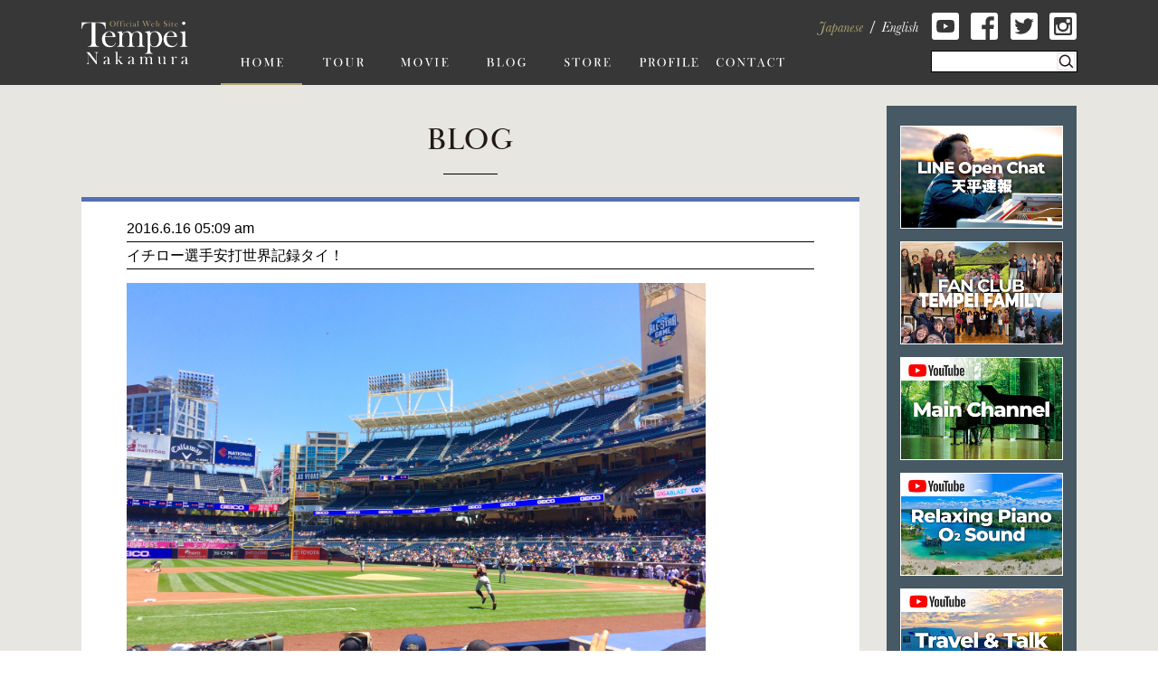

--- FILE ---
content_type: image/svg+xml
request_url: https://tempei.com/wordpress/wp-content/themes/tempeizm/assets/img/common/nav_blog.svg
body_size: 1501
content:
<svg xmlns="http://www.w3.org/2000/svg" width="43.624" height="9.125" viewBox="0 0 43.624 9.125">
  <defs>
    <style>
      .cls-1 {
        fill: #fff;
        fill-rule: evenodd;
      }
    </style>
  </defs>
  <path id="nav_blog.svg" class="cls-1" d="M508.342,73.745a8.02,8.02,0,0,0,1.457-.1,2.328,2.328,0,0,0,.892-0.362,1.978,1.978,0,0,0,.644-0.771,2.388,2.388,0,0,0,.232-1.057,2.526,2.526,0,0,0-.225-1.063,2.256,2.256,0,0,0-.632-0.822,2.146,2.146,0,0,0-.609-0.337,5.814,5.814,0,0,0-.946-0.222,4.771,4.771,0,0,0,.679-0.289,1.689,1.689,0,0,0,.419-0.327,1.884,1.884,0,0,0,.514-1.365,1.9,1.9,0,0,0-.225-0.927,1.776,1.776,0,0,0-.638-0.667,2.737,2.737,0,0,0-1.2-.343q-0.2-.012-0.831-0.013H503.7v0.146a2.093,2.093,0,0,1,.59.1,1,1,0,0,1,.4.267,1.019,1.019,0,0,1,.273.514,4.785,4.785,0,0,1,.07.965v4.678a4.782,4.782,0,0,1-.07.965,1.017,1.017,0,0,1-.273.514,1.072,1.072,0,0,1-.4.263,2,2,0,0,1-.594.1v0.146h4.64Zm-1.326-8.468a4.929,4.929,0,0,1,1.012.076,1.455,1.455,0,0,1,.594.286,1.686,1.686,0,0,1,.479.676,2.375,2.375,0,0,1,.181.917,1.971,1.971,0,0,1-.175.835,1.583,1.583,0,0,1-.5.619,1.458,1.458,0,0,1-.378.191,3.213,3.213,0,0,1-.543.121,5.726,5.726,0,0,1-.749.051h-0.514v-3.77h0.591Zm0.545,3.967a2.8,2.8,0,0,1,1.791.47,1.725,1.725,0,0,1,.5.727,2.817,2.817,0,0,1,.184,1.025,1.99,1.99,0,0,1-.594,1.523,2.259,2.259,0,0,1-1.615.559,1.312,1.312,0,0,1-1.111-.425,1.281,1.281,0,0,1-.219-0.5,3.533,3.533,0,0,1-.067-0.768V69.244h1.136Zm14.807,4.5,0.083-2.6L522.3,71.13a5.855,5.855,0,0,1-.263.952,2.6,2.6,0,0,1-.365.647,1.952,1.952,0,0,1-.847.619,3.549,3.549,0,0,1-1.273.2,2.683,2.683,0,0,1-1.162-.213,1.4,1.4,0,0,1-.66-0.67,2.024,2.024,0,0,1-.171-0.673q-0.045-.412-0.045-1.257V67.073a4.577,4.577,0,0,1,.077-0.984,1.041,1.041,0,0,1,.685-0.768,2.161,2.161,0,0,1,.571-0.1V65.08h-4.056v0.146a1.969,1.969,0,0,1,.562.089,1.125,1.125,0,0,1,.4.241,1.045,1.045,0,0,1,.295.524,4.509,4.509,0,0,1,.079.993v4.678a4.6,4.6,0,0,1-.073.962,1.062,1.062,0,0,1-.27.517,1.309,1.309,0,0,1-.99.362v0.152h7.579Zm3.27-2.709a4.214,4.214,0,0,0,.81,1.343,4.6,4.6,0,0,0,1.586,1.169,4.717,4.717,0,0,0,3.888-.013,4.778,4.778,0,0,0,1.622-1.2,4.45,4.45,0,0,0,.851-1.378,4.33,4.33,0,0,0,.292-1.569,4.259,4.259,0,0,0-1.117-2.89,4.857,4.857,0,0,0-1.6-1.21,4.406,4.406,0,0,0-1.892-.429,4.5,4.5,0,0,0-1.523.27,5.155,5.155,0,0,0-1.409.772,4.645,4.645,0,0,0-1.333,1.591,4.348,4.348,0,0,0-.457,1.978A4.428,4.428,0,0,0,525.638,71.036Zm1.527-3.434a4.524,4.524,0,0,1,.774-1.544,2.633,2.633,0,0,1,.911-0.762,3.015,3.015,0,0,1,2.342,0,2.554,2.554,0,0,1,.9.759,4.643,4.643,0,0,1,.778,1.547,6.641,6.641,0,0,1,.276,1.934,4.9,4.9,0,0,1-1,3.132,2.982,2.982,0,0,1-.962.826,2.57,2.57,0,0,1-1.171.254,2.531,2.531,0,0,1-1.165-.257,2.976,2.976,0,0,1-.955-0.822,4.839,4.839,0,0,1-1-3.106A6.832,6.832,0,0,1,527.165,67.6Zm18.558-2.522a0.466,0.466,0,0,1-.387.412,0.678,0.678,0,0,1-.254-0.057l-0.374-.171a4.913,4.913,0,0,0-.924-0.311,4.411,4.411,0,0,0-.943-0.1,4.937,4.937,0,0,0-1.663.279,4.375,4.375,0,0,0-1.39.793,4.237,4.237,0,0,0-1.143,1.612,5.468,5.468,0,0,0-.406,2.114,5.281,5.281,0,0,0,.226,1.561,3.858,3.858,0,0,0,.644,1.27,3.6,3.6,0,0,0,1.457,1.092,5.11,5.11,0,0,0,2.015.381,5.734,5.734,0,0,0,1.543-.2,4.241,4.241,0,0,0,1.282-.584,0.69,0.69,0,0,1,.355-0.146,1.173,1.173,0,0,1,.356.089L546.1,72.97q-0.026-.482-0.025-0.711a3.318,3.318,0,0,1,.12-1.111,0.663,0.663,0,0,1,.333-0.359,2.629,2.629,0,0,1,.784-0.156V70.488h-4.049v0.146a1.772,1.772,0,0,1,1.12.279,1.112,1.112,0,0,1,.34.908,1.841,1.841,0,0,1-1.073,1.733,2.08,2.08,0,0,1-.908.2,2.519,2.519,0,0,1-2.076-1.142A4.316,4.316,0,0,1,540,71.253a5.984,5.984,0,0,1,.723-4.878,3.15,3.15,0,0,1,1.013-1,2.589,2.589,0,0,1,1.3-.308,2.253,2.253,0,0,1,1.657.689,5.083,5.083,0,0,1,1.123,2.1l0.146-.013-0.076-2.761h-0.165Z" transform="translate(-503.688 -64.844)"/>
</svg>


--- FILE ---
content_type: image/svg+xml
request_url: https://tempei.com/wordpress/wp-content/themes/tempeizm/assets/img/common/symbol_global.svg
body_size: 7368
content:
<svg id="symbol_global.svg" xmlns="http://www.w3.org/2000/svg" width="119.437" height="47.531" viewBox="0 0 119.437 47.531">
  <defs>
    <style>
      .cls-1 {
        fill: #fff;
      }

      .cls-1, .cls-2 {
        fill-rule: evenodd;
      }

      .cls-2 {
        fill: #b0a573;
      }
    </style>
  </defs>
  <path id="Tempei_Nakamura" data-name="Tempei Nakamura" class="cls-1" d="M63.572,46.342a14.217,14.217,0,0,1-.224,2.969,3.309,3.309,0,0,1-.83,1.582,3.275,3.275,0,0,1-1.24.82,6.386,6.386,0,0,1-1.826.313v0.449H71.932V52.026a6.319,6.319,0,0,1-1.807-.313,3.271,3.271,0,0,1-1.24-.82,3.308,3.308,0,0,1-.83-1.592,14.211,14.211,0,0,1-.225-2.959V26.42a24.812,24.812,0,0,1,6.152.528,6.212,6.212,0,0,1,3.272,2,9.418,9.418,0,0,1,1.65,4.111l0.449-.039L79,25.815H52.576l-0.352,7.207,0.449,0.039a10.83,10.83,0,0,1,1.348-3.711,5.242,5.242,0,0,1,2.432-2.09,14.507,14.507,0,0,1,4.482-.762q1.406-.078,2.637-0.078V46.342Zm26.47-4.492a5.894,5.894,0,0,0-3.672-5.713,7.4,7.4,0,0,0-2.891-.557A8.151,8.151,0,0,0,78.265,37.4a8.322,8.322,0,0,0-3.145,6.894,8.773,8.773,0,0,0,1.66,5.43,7.319,7.319,0,0,0,2.91,2.344,10.125,10.125,0,0,0,4.121.762,7.638,7.638,0,0,0,4.443-1.162,5.444,5.444,0,0,0,2.178-3.447l-0.41-.137a5.491,5.491,0,0,1-1.207,2.188,4.286,4.286,0,0,1-1.567.977,5.668,5.668,0,0,1-1.995.352,6.312,6.312,0,0,1-4.886-2.344,8.057,8.057,0,0,1-1.353-2.7,11.281,11.281,0,0,1-.5-3.32q0-.429.078-1.387H90.043Zm-11.329-.762A6.431,6.431,0,0,1,80.2,37.455a3.776,3.776,0,0,1,2.926-1.445,3.417,3.417,0,0,1,1.866.557,4.087,4.087,0,0,1,1.4,1.514,7.4,7.4,0,0,1,.719,3.008h-8.4ZM91.9,36.244v0.41a3.5,3.5,0,0,1,1.348.3,2.065,2.065,0,0,1,.8.789,3.049,3.049,0,0,1,.43,1.315,27.255,27.255,0,0,1,.1,2.815v4.812q0,1.714-.088,2.62a4.235,4.235,0,0,1-.3,1.354,2.009,2.009,0,0,1-.82.964,5.076,5.076,0,0,1-1.68.438v0.41h8.633v-0.41a4.026,4.026,0,0,1-2.012-.8,2.026,2.026,0,0,1-.606-1.024,8.638,8.638,0,0,1-.156-1.941l-0.02-1.444v-3.57a15.256,15.256,0,0,1,.224-2.9,5.385,5.385,0,0,1,.75-1.921,4.067,4.067,0,0,1,1.539-1.424,4.321,4.321,0,0,1,2.085-.527,3.784,3.784,0,0,1,1.754.4,2.969,2.969,0,0,1,1.208,1.1,4.416,4.416,0,0,1,.555,1.726,27.136,27.136,0,0,1,.146,3.345V46.7q0,1.7-.087,2.6a4.257,4.257,0,0,1-.3,1.356,2.137,2.137,0,0,1-.83.965,4.945,4.945,0,0,1-1.67.439v0.41h8.633v-0.41a4.06,4.06,0,0,1-2.032-.8,2.1,2.1,0,0,1-.586-1.024,8.665,8.665,0,0,1-.156-1.941l-0.019-1.482V43.052a9.355,9.355,0,0,1,.955-4.8,3.794,3.794,0,0,1,3.507-1.795,3.3,3.3,0,0,1,3.156,1.658,4.828,4.828,0,0,1,.527,1.7,26.126,26.126,0,0,1,.136,3.16V46.7q0,1.7-.088,2.6a4.257,4.257,0,0,1-.3,1.356,2.131,2.131,0,0,1-.83.965,4.938,4.938,0,0,1-1.67.439v0.41h8.633v-0.41a4.166,4.166,0,0,1-2.031-.8,2.087,2.087,0,0,1-.586-1.024,8.66,8.66,0,0,1-.156-1.941l-0.02-1.483V40.2a4.215,4.215,0,0,0-1.474-3.346,5.625,5.625,0,0,0-3.819-1.278,7.559,7.559,0,0,0-3.242.7,10.553,10.553,0,0,0-2.988,2.207,8.646,8.646,0,0,0-1.7-1.973,4.911,4.911,0,0,0-3.066-.937,7.576,7.576,0,0,0-3.193.7A8.833,8.833,0,0,0,97.719,38.3a15.307,15.307,0,0,0-.451-2.715ZM131.32,52.4a6.722,6.722,0,0,0,2.525.43,7.935,7.935,0,0,0,7.479-4.922,10.134,10.134,0,0,0,.771-3.965,9.5,9.5,0,0,0-.722-3.75,7.428,7.428,0,0,0-7.118-4.609,8.7,8.7,0,0,0-2.75.42,11.231,11.231,0,0,0-2.711,1.4V37.026a7.759,7.759,0,0,0-.215-1.719l-5.7.8V36.6a2.715,2.715,0,0,1,2.334.937,5.417,5.417,0,0,1,.693,3.142V54.159q0,1.7-.087,2.615a4.29,4.29,0,0,1-.3,1.366,1.956,1.956,0,0,1-.821.956,5.282,5.282,0,0,1-1.679.429v0.41h8.633v-0.41a3.925,3.925,0,0,1-2.012-.779,2.139,2.139,0,0,1-.606-1.043,8.65,8.65,0,0,1-.156-1.939V54.42l-0.019-3.586A10.254,10.254,0,0,0,131.32,52.4Zm-2.234-12.021a6.144,6.144,0,0,1,.837-2.334,4.029,4.029,0,0,1,3.4-1.894,4.3,4.3,0,0,1,3.56,1.992A8.755,8.755,0,0,1,138.22,40.9a11.571,11.571,0,0,1,.476,3.291,11,11,0,0,1-.506,3.34,8.521,8.521,0,0,1-1.439,2.773,4.5,4.5,0,0,1-3.6,1.953,4.159,4.159,0,0,1-3.229-1.641,5.257,5.257,0,0,1-.837-2.207,26.079,26.079,0,0,1-.233-4.062A25.661,25.661,0,0,1,129.086,40.375Zm29.533,1.474a5.895,5.895,0,0,0-3.672-5.713,7.4,7.4,0,0,0-2.89-.557,8.149,8.149,0,0,0-5.215,1.816,8.321,8.321,0,0,0-3.145,6.894,8.772,8.772,0,0,0,1.66,5.43,7.321,7.321,0,0,0,2.911,2.344,10.121,10.121,0,0,0,4.121.762,7.638,7.638,0,0,0,4.443-1.162,5.447,5.447,0,0,0,2.178-3.447l-0.41-.137a5.5,5.5,0,0,1-1.207,2.188,4.289,4.289,0,0,1-1.568.977,5.665,5.665,0,0,1-1.994.352,6.311,6.311,0,0,1-4.886-2.344,8.061,8.061,0,0,1-1.353-2.7,11.274,11.274,0,0,1-.5-3.32q0-.429.078-1.387h11.445Zm-11.329-.762a6.436,6.436,0,0,1,1.488-3.633A3.776,3.776,0,0,1,151.7,36.01a3.414,3.414,0,0,1,1.866.557,4.089,4.089,0,0,1,1.4,1.514,7.4,7.4,0,0,1,.719,3.008h-8.4Zm14.785-4.395a3.524,3.524,0,0,1,1.348.3,2.073,2.073,0,0,1,.8.787,3.035,3.035,0,0,1,.429,1.312,27.116,27.116,0,0,1,.1,2.808v4.8q0,1.71-.088,2.614a4.174,4.174,0,0,1-.3,1.35,2,2,0,0,1-.82.962,5.073,5.073,0,0,1-1.68.437v0.41h8.633v-0.41a4.029,4.029,0,0,1-2.011-.8,2.018,2.018,0,0,1-.606-1.022,8.621,8.621,0,0,1-.156-1.936l-0.02-1.479V35.58l-5.625.7v0.41Zm5.339-8.613a1.738,1.738,0,0,0-.009-2.451,1.835,1.835,0,0,0-2.514,0,1.737,1.737,0,0,0-.01,2.451A1.887,1.887,0,0,0,167.414,28.08ZM68.834,71.562h0.439V61.289a7.044,7.044,0,0,1,.112-1.47,1.654,1.654,0,0,1,.415-0.8,2.019,2.019,0,0,1,1.523-.566V58.232h-4.5v0.225a3.169,3.169,0,0,1,.9.156,1.644,1.644,0,0,1,1.035,1.2,7.108,7.108,0,0,1,.112,1.485V68.35l-7.93-10.117h-3.76v0.225a3.2,3.2,0,0,1,.913.156,1.558,1.558,0,0,1,.61.41,1.656,1.656,0,0,1,.415.8,7.051,7.051,0,0,1,.112,1.47V68.5a7.114,7.114,0,0,1-.112,1.479,1.656,1.656,0,0,1-.415.8,1.637,1.637,0,0,1-.62.41,3.159,3.159,0,0,1-.9.156v0.224h4.5V71.338a3.158,3.158,0,0,1-.9-0.156,1.634,1.634,0,0,1-.62-0.41,1.652,1.652,0,0,1-.415-0.791,7.1,7.1,0,0,1-.112-1.484V60Zm15.6-.518a0.886,0.886,0,0,1-.474.108,0.778,0.778,0,0,1-.8-0.694,6.484,6.484,0,0,1-.078-1.25V65.6A4.3,4.3,0,0,0,83,64.609a1.551,1.551,0,0,0-.792-0.937,4.357,4.357,0,0,0-1.1-.4,5.453,5.453,0,0,0-1.262-.156,5.624,5.624,0,0,0-1.1.112,4.284,4.284,0,0,0-.944.288,1,1,0,0,0-.7.84,0.739,0.739,0,0,0,.225.552,0.765,0.765,0,0,0,.557.22,0.7,0.7,0,0,0,.7-0.459L78.83,64.1a1.255,1.255,0,0,1,.469-0.567,1.271,1.271,0,0,1,.713-0.2,1.469,1.469,0,0,1,.64.146,1.408,1.408,0,0,1,.5.391,2.632,2.632,0,0,1,.43,1.67,2.4,2.4,0,0,1-.117.84,1.175,1.175,0,0,1-.43.527,2.6,2.6,0,0,1-.679.352q-0.405.147-1.255,0.361a6.437,6.437,0,0,0-1.1.366,2.3,2.3,0,0,0-.674.483,1.9,1.9,0,0,0-.517,1.357,1.712,1.712,0,0,0,.631,1.4,2.61,2.61,0,0,0,1.707.518,3,3,0,0,0,1.477-.352,6.452,6.452,0,0,0,.988-0.771,2.577,2.577,0,0,0,.626.781,1.881,1.881,0,0,0,1.154.342A1.514,1.514,0,0,0,85,70.713l-0.166-.1A1.683,1.683,0,0,1,84.43,71.045ZM81.6,68.4a4.674,4.674,0,0,1-.3,1.895,1.838,1.838,0,0,1-.638.8,1.538,1.538,0,0,1-.9.3,1.128,1.128,0,0,1-.9-0.42,1.59,1.59,0,0,1-.355-1.064,2.036,2.036,0,0,1,.458-1.319,2.6,2.6,0,0,1,.5-0.469,10.127,10.127,0,0,1,.983-0.576,6.541,6.541,0,0,0,1.158-.771V68.4ZM92.331,57.842l-2.812.352v0.215a1.825,1.825,0,0,1,.674.147,1,1,0,0,1,.4.39,1.535,1.535,0,0,1,.215.663,13.692,13.692,0,0,1,.049,1.4v7.655q0,0.858-.044,1.312a2.117,2.117,0,0,1-.151.677,1,1,0,0,1-.41.483,2.534,2.534,0,0,1-.84.219v0.2h4.316v-0.2a2.012,2.012,0,0,1-1.006-.4,1.011,1.011,0,0,1-.3-0.511,4.309,4.309,0,0,1-.078-0.97l-0.01-.74V68.026l0.595-.653,2.36,2.617,0.2,0.234a0.9,0.9,0,0,1,.283.591,0.454,0.454,0,0,1-.234.407,1.542,1.542,0,0,1-.582.135v0.2h4.58v-0.2a2.515,2.515,0,0,1-.956-0.242,3.421,3.421,0,0,1-.556-0.368q-0.234-.194-0.761-0.718l-0.439-.449q-0.1-.1-0.41-0.439L93.9,66.309l1.063-1.142,0.39-.44A5.328,5.328,0,0,1,96.5,63.719a2.372,2.372,0,0,1,1.15-.242V63.262h-3.76v0.215a2.471,2.471,0,0,1,.7.106,0.586,0.586,0,0,1,.432.578,1.126,1.126,0,0,1-.185.6,7.906,7.906,0,0,1-.731.913l-1.775,1.943V57.842Zm19.424,13.2a0.885,0.885,0,0,1-.473.108,0.778,0.778,0,0,1-.8-0.694,6.5,6.5,0,0,1-.078-1.25V65.6a4.315,4.315,0,0,0-.078-0.986,1.554,1.554,0,0,0-.793-0.937,4.34,4.34,0,0,0-1.095-.4,5.456,5.456,0,0,0-1.262-.156,5.619,5.619,0,0,0-1.1.112,4.267,4.267,0,0,0-.944.288,1,1,0,0,0-.7.84,0.739,0.739,0,0,0,.225.552,0.765,0.765,0,0,0,.557.22,0.705,0.705,0,0,0,.7-0.459l0.244-.566a1.252,1.252,0,0,1,.469-0.567,1.267,1.267,0,0,1,.712-0.2,1.468,1.468,0,0,1,.64.146,1.407,1.407,0,0,1,.5.391,2.635,2.635,0,0,1,.43,1.67,2.4,2.4,0,0,1-.117.84,1.183,1.183,0,0,1-.43.527,2.613,2.613,0,0,1-.679.352q-0.405.147-1.255,0.361a6.427,6.427,0,0,0-1.1.366,2.3,2.3,0,0,0-.674.483,1.9,1.9,0,0,0-.518,1.357,1.714,1.714,0,0,0,.631,1.4,2.612,2.612,0,0,0,1.707.518,3.005,3.005,0,0,0,1.477-.352,6.486,6.486,0,0,0,.987-0.771,2.592,2.592,0,0,0,.626.781,1.882,1.882,0,0,0,1.154.342,1.515,1.515,0,0,0,1.612-1.026l-0.166-.1A1.7,1.7,0,0,1,111.755,71.045ZM108.928,68.4a4.66,4.66,0,0,1-.3,1.895,1.833,1.833,0,0,1-.637.8,1.541,1.541,0,0,1-.9.3,1.128,1.128,0,0,1-.9-0.42,1.589,1.589,0,0,1-.355-1.064,2.037,2.037,0,0,1,.457-1.319,2.589,2.589,0,0,1,.5-0.469,10,10,0,0,1,.983-0.576,6.509,6.509,0,0,0,1.158-.771V68.4Zm7.916-4.951v0.205a1.749,1.749,0,0,1,.674.151,1.034,1.034,0,0,1,.4.394,1.525,1.525,0,0,1,.215.657,13.777,13.777,0,0,1,.049,1.408v2.406q0,0.857-.044,1.31a2.128,2.128,0,0,1-.151.677,1.006,1.006,0,0,1-.411.482,2.535,2.535,0,0,1-.84.219v0.2h4.317v-0.2a2.01,2.01,0,0,1-1.006-.4,1.012,1.012,0,0,1-.3-0.512,4.331,4.331,0,0,1-.078-0.971l-0.01-.722V66.968a7.689,7.689,0,0,1,.112-1.448,2.7,2.7,0,0,1,.375-0.961,2.038,2.038,0,0,1,.77-0.712,2.16,2.16,0,0,1,1.043-.263,1.9,1.9,0,0,1,.877.2,1.479,1.479,0,0,1,.6.551,2.207,2.207,0,0,1,.278.863,13.566,13.566,0,0,1,.073,1.673v1.8q0,0.849-.044,1.3a2.131,2.131,0,0,1-.151.678,1.068,1.068,0,0,1-.415.483,2.463,2.463,0,0,1-.835.219v0.2h4.316v-0.2a2.024,2.024,0,0,1-1.015-.4,1.039,1.039,0,0,1-.293-0.512,4.331,4.331,0,0,1-.078-0.971l-0.01-.741V66.851a4.684,4.684,0,0,1,.477-2.4,1.9,1.9,0,0,1,1.754-.9,1.65,1.65,0,0,1,1.578.829,2.4,2.4,0,0,1,.263.848,12.855,12.855,0,0,1,.068,1.58v1.863q0,0.849-.043,1.3a2.127,2.127,0,0,1-.152.678,1.068,1.068,0,0,1-.415.483,2.463,2.463,0,0,1-.835.219v0.2h4.317v-0.2a2.079,2.079,0,0,1-1.016-.4,1.047,1.047,0,0,1-.293-0.512,4.33,4.33,0,0,1-.078-0.97l-0.01-.742V65.427a2.109,2.109,0,0,0-.737-1.673,2.812,2.812,0,0,0-1.909-.639,3.779,3.779,0,0,0-1.621.352,5.276,5.276,0,0,0-1.5,1.1,4.337,4.337,0,0,0-.849-0.986,2.457,2.457,0,0,0-1.533-.469,3.79,3.79,0,0,0-1.6.352,4.417,4.417,0,0,0-1.382,1.006,7.731,7.731,0,0,0-.225-1.357Zm30,7.93V71.172a1.743,1.743,0,0,1-.673-0.151,1.1,1.1,0,0,1-.411-0.395,1.675,1.675,0,0,1-.21-0.658,12.678,12.678,0,0,1-.053-1.409v-5.3h-2.871v0.215a1.977,1.977,0,0,1,1.015.39,1.039,1.039,0,0,1,.3.517,4.521,4.521,0,0,1,.073.966l0.01,0.722v1.912a10.04,10.04,0,0,1-.093,1.639,2.075,2.075,0,0,1-.375.878,1.835,1.835,0,0,1-.75.585,2.462,2.462,0,0,1-1.023.215,2.057,2.057,0,0,1-.9-0.19,1.458,1.458,0,0,1-.614-0.523,2.206,2.206,0,0,1-.268-0.825,11.96,11.96,0,0,1-.073-1.548V63.262h-2.871v0.215a2.033,2.033,0,0,1,1.016.39,1.11,1.11,0,0,1,.293.517,4.261,4.261,0,0,1,.078.966l0.01,0.741v3.394a2.012,2.012,0,0,0,.722,1.659,3.046,3.046,0,0,0,1.963.595,3.953,3.953,0,0,0,2.891-1.219,5.8,5.8,0,0,0,.127,1.219Zm7.543-8.262-2.518.352v0.205a1.758,1.758,0,0,1,.674.151,1.038,1.038,0,0,1,.4.393,1.518,1.518,0,0,1,.214.656,13.412,13.412,0,0,1,.049,1.4v2.4q0,0.855-.044,1.307a2.115,2.115,0,0,1-.151.675,1,1,0,0,1-.41.481,2.536,2.536,0,0,1-.84.219v0.2h4.316v-0.2a2.014,2.014,0,0,1-1.006-.4,1.017,1.017,0,0,1-.3-0.512,4.33,4.33,0,0,1-.078-0.971l-0.01-.741V66.91a6.173,6.173,0,0,1,.371-2.39,1.159,1.159,0,0,1,1.035-.858,1.136,1.136,0,0,1,.85.38l0.3,0.332a0.75,0.75,0,0,0,.577.273,0.641,0.641,0,0,0,.464-0.175,0.6,0.6,0,0,0,.18-0.449,0.784,0.784,0,0,0-.3-0.624,1.45,1.45,0,0,0-.966-0.283,3.107,3.107,0,0,0-1.846.576,2.834,2.834,0,0,0-.791.927,8.171,8.171,0,0,0-.168-1.5h0Zm16.682,7.93a0.885,0.885,0,0,1-.473.108,0.777,0.777,0,0,1-.8-0.694,6.5,6.5,0,0,1-.078-1.25V65.6a4.243,4.243,0,0,0-.079-0.986,1.549,1.549,0,0,0-.792-0.937,4.355,4.355,0,0,0-1.095-.4,5.456,5.456,0,0,0-1.262-.156,5.629,5.629,0,0,0-1.1.112,4.3,4.3,0,0,0-.944.288,1,1,0,0,0-.7.84,0.739,0.739,0,0,0,.225.552,0.763,0.763,0,0,0,.556.22,0.7,0.7,0,0,0,.7-0.459l0.245-.566a1.256,1.256,0,0,1,.468-0.567,1.273,1.273,0,0,1,.713-0.2,1.471,1.471,0,0,1,.64.146,1.407,1.407,0,0,1,.5.391,2.635,2.635,0,0,1,.43,1.67,2.4,2.4,0,0,1-.118.84,1.174,1.174,0,0,1-.429.527,2.613,2.613,0,0,1-.679.352q-0.405.147-1.255,0.361a6.4,6.4,0,0,0-1.1.366,2.3,2.3,0,0,0-.674.483,1.9,1.9,0,0,0-.518,1.357,1.711,1.711,0,0,0,.631,1.4,2.608,2.608,0,0,0,1.707.518,3,3,0,0,0,1.476-.352,6.431,6.431,0,0,0,.988-0.771,2.577,2.577,0,0,0,.626.781,1.882,1.882,0,0,0,1.154.342,1.513,1.513,0,0,0,1.611-1.026l-0.166-.1A1.678,1.678,0,0,1,171.074,71.045ZM168.247,68.4a4.678,4.678,0,0,1-.3,1.895,1.84,1.84,0,0,1-.637.8,1.541,1.541,0,0,1-.9.3,1.126,1.126,0,0,1-.9-0.42,1.59,1.59,0,0,1-.356-1.064,2.038,2.038,0,0,1,.458-1.319,2.613,2.613,0,0,1,.5-0.469,10.176,10.176,0,0,1,.984-0.576,6.545,6.545,0,0,0,1.158-.771V68.4Z" transform="translate(-52.219 -24.219)"/>
  <path id="Official_Web_Site" data-name="Official Web Site" class="cls-2" d="M83.992,28.544a2.929,2.929,0,0,0,.56.93,3.186,3.186,0,0,0,1.1.809,3.265,3.265,0,0,0,2.692-.009,3.315,3.315,0,0,0,1.123-.831,3.087,3.087,0,0,0,.589-0.954,2.992,2.992,0,0,0,.2-1.086,2.946,2.946,0,0,0-.774-2,3.359,3.359,0,0,0-1.107-.838,3.052,3.052,0,0,0-1.31-.3,3.113,3.113,0,0,0-1.055.187,3.567,3.567,0,0,0-.976.534,3.213,3.213,0,0,0-.923,1.1,3.013,3.013,0,0,0-.316,1.37A3.061,3.061,0,0,0,83.992,28.544Zm1.057-2.377a3.128,3.128,0,0,1,.536-1.069,1.818,1.818,0,0,1,.631-0.528,2.089,2.089,0,0,1,1.622,0,1.772,1.772,0,0,1,.626.525A3.21,3.21,0,0,1,89,26.169a4.6,4.6,0,0,1,.191,1.339,3.39,3.39,0,0,1-.694,2.168,2.058,2.058,0,0,1-.666.572,1.779,1.779,0,0,1-.811.176,1.752,1.752,0,0,1-.806-0.178,2.065,2.065,0,0,1-.661-0.57,3.351,3.351,0,0,1-.694-2.15A4.734,4.734,0,0,1,85.049,26.167Zm8.558,0.684V26.684H92.741V25.519a3.579,3.579,0,0,1,.035-0.578,0.746,0.746,0,0,1,.127-0.323,0.6,0.6,0,0,1,.233-0.178,0.755,0.755,0,0,1,.316-0.068,0.333,0.333,0,0,1,.215.064,1.1,1.1,0,0,1,.2.266,0.71,0.71,0,0,0,.176.209,0.342,0.342,0,0,0,.207.064,0.28,0.28,0,0,0,.209-0.088,0.3,0.3,0,0,0,.086-0.22,0.356,0.356,0,0,0-.207-0.316,1.1,1.1,0,0,0-.549-0.119,2.548,2.548,0,0,0-.7.095,1.778,1.778,0,0,0-.562.261,1.06,1.06,0,0,0-.356.413,1.535,1.535,0,0,0-.1.611v1.072H91.436v0.167h0.637v2.265q0,0.386-.02.59a0.952,0.952,0,0,1-.068.305,0.452,0.452,0,0,1-.185.217,1.132,1.132,0,0,1-.378.1v0.092h1.942V30.327a0.9,0.9,0,0,1-.453-0.18,0.456,0.456,0,0,1-.136-0.23,1.95,1.95,0,0,1-.035-0.437l0-.333v-2.3h0.87Zm3.688,0V26.684H96.429V25.519a3.565,3.565,0,0,1,.035-0.578,0.745,0.745,0,0,1,.127-0.323,0.6,0.6,0,0,1,.233-0.178,0.756,0.756,0,0,1,.316-0.068,0.333,0.333,0,0,1,.215.064,1.1,1.1,0,0,1,.2.266,0.709,0.709,0,0,0,.176.209,0.342,0.342,0,0,0,.207.064,0.28,0.28,0,0,0,.209-0.088,0.3,0.3,0,0,0,.086-0.22,0.357,0.357,0,0,0-.206-0.316,1.1,1.1,0,0,0-.549-0.119,2.547,2.547,0,0,0-.7.095,1.778,1.778,0,0,0-.562.261A1.059,1.059,0,0,0,95.86,25a1.535,1.535,0,0,0-.1.611v1.072H95.124v0.167h0.637v2.265q0,0.386-.02.59a0.954,0.954,0,0,1-.068.305,0.452,0.452,0,0,1-.185.217,1.132,1.132,0,0,1-.378.1v0.092h1.943V30.327a0.9,0.9,0,0,1-.453-0.18,0.456,0.456,0,0,1-.136-0.23,1.943,1.943,0,0,1-.035-0.437l0-.333v-2.3h0.87Zm1.552,0.018a0.792,0.792,0,0,1,.3.068,0.465,0.465,0,0,1,.18.177,0.68,0.68,0,0,1,.1.3,6.082,6.082,0,0,1,.022.632v1.08q0,0.385-.02.588a0.949,0.949,0,0,1-.068.3,0.453,0.453,0,0,1-.185.216,1.14,1.14,0,0,1-.378.1v0.092h1.943V30.327a0.907,0.907,0,0,1-.453-0.18,0.453,0.453,0,0,1-.136-0.23,1.963,1.963,0,0,1-.035-0.436l-0.005-.333V26.618l-1.265.158v0.092Zm1.2-1.938a0.391,0.391,0,0,0,0-.552,0.414,0.414,0,0,0-.566,0,0.391,0.391,0,0,0,0,.552A0.425,0.425,0,0,0,100.048,24.93Zm4.76,5.115a0.962,0.962,0,0,1-.7.268,1.188,1.188,0,0,1-.886-0.4,1.785,1.785,0,0,1-.381-0.624,2.149,2.149,0,0,1-.141-0.765,2.637,2.637,0,0,1,.154-0.87,1.958,1.958,0,0,1,.234-0.481,1.2,1.2,0,0,1,.327-0.319,0.847,0.847,0,0,1,.477-0.145,0.546,0.546,0,0,1,.334.1,0.38,0.38,0,0,1,.107.123,1.822,1.822,0,0,1,.1.264,0.479,0.479,0,0,0,.421.418,0.3,0.3,0,0,0,.225-0.095,0.325,0.325,0,0,0,.092-0.235,0.5,0.5,0,0,0-.22-0.387,1.566,1.566,0,0,0-1-.286,2.185,2.185,0,0,0-.851.163,1.759,1.759,0,0,0-.657.47,1.976,1.976,0,0,0-.373.646,2.236,2.236,0,0,0-.136.765,1.752,1.752,0,0,0,1.885,1.837,1.58,1.58,0,0,0,.87-0.207,1.22,1.22,0,0,0,.47-0.672l-0.088-.031a1.4,1.4,0,0,1-.267.457h0Zm1.583-3.177a0.793,0.793,0,0,1,.3.068,0.468,0.468,0,0,1,.18.177,0.683,0.683,0,0,1,.1.3,6.292,6.292,0,0,1,.022.632v1.08q0,0.385-.02.588a0.95,0.95,0,0,1-.068.3,0.454,0.454,0,0,1-.185.216,1.137,1.137,0,0,1-.378.1v0.092h1.943V30.327a0.907,0.907,0,0,1-.453-0.18,0.453,0.453,0,0,1-.136-0.23,1.9,1.9,0,0,1-.035-0.436l0-.333V26.618l-1.265.158v0.092Zm1.2-1.938a0.391,0.391,0,0,0,0-.552,0.414,0.414,0,0,0-.566,0,0.391,0.391,0,0,0,0,.552A0.425,0.425,0,0,0,107.592,24.93Zm5.319,5.256a0.4,0.4,0,0,1-.213.049,0.35,0.35,0,0,1-.36-0.312,2.878,2.878,0,0,1-.035-0.562V27.734a1.9,1.9,0,0,0-.036-0.444,0.7,0.7,0,0,0-.356-0.422,1.955,1.955,0,0,0-.493-0.18,2.465,2.465,0,0,0-.568-0.07,2.528,2.528,0,0,0-.495.051,1.934,1.934,0,0,0-.425.13,0.451,0.451,0,0,0-.317.378,0.334,0.334,0,0,0,.1.248,0.346,0.346,0,0,0,.251.1,0.316,0.316,0,0,0,.316-0.207l0.11-.255a0.565,0.565,0,0,1,.211-0.255,0.572,0.572,0,0,1,.321-0.092,0.667,0.667,0,0,1,.288.066,0.639,0.639,0,0,1,.226.176,1.184,1.184,0,0,1,.193.752,1.086,1.086,0,0,1-.052.378,0.535,0.535,0,0,1-.194.237,1.18,1.18,0,0,1-.305.158q-0.183.066-.565,0.163a2.935,2.935,0,0,0-.5.165,1.039,1.039,0,0,0-.3.217,0.856,0.856,0,0,0-.233.611,0.772,0.772,0,0,0,.284.628,1.174,1.174,0,0,0,.768.233,1.35,1.35,0,0,0,.665-0.158,2.905,2.905,0,0,0,.444-0.347,1.166,1.166,0,0,0,.282.352,0.848,0.848,0,0,0,.519.154,0.681,0.681,0,0,0,.725-0.461l-0.074-.044A0.758,0.758,0,0,1,112.911,30.186ZM111.639,29a2.1,2.1,0,0,1-.136.853,0.827,0.827,0,0,1-.287.358,0.692,0.692,0,0,1-.4.134,0.507,0.507,0,0,1-.405-0.189,0.714,0.714,0,0,1-.16-0.479,0.918,0.918,0,0,1,.206-0.593,1.188,1.188,0,0,1,.223-0.211,4.6,4.6,0,0,1,.443-0.259,2.947,2.947,0,0,0,.521-0.347V29Zm2.392-4.5a0.817,0.817,0,0,1,.3.066,0.447,0.447,0,0,1,.181.175,0.705,0.705,0,0,1,.1.3,6.044,6.044,0,0,1,.022.632v3.445c0,0.258-.006.454-0.02,0.59a0.953,0.953,0,0,1-.068.3,0.454,0.454,0,0,1-.184.218,1.146,1.146,0,0,1-.378.1v0.092h1.942V30.327a0.894,0.894,0,0,1-.452-0.18,0.456,0.456,0,0,1-.137-0.23,1.981,1.981,0,0,1-.035-0.437l0-.334v-4.9l-1.266.158v0.1Zm5.733,0.022a2.269,2.269,0,0,1,.348.048,0.759,0.759,0,0,1,.452.33,3.33,3.33,0,0,1,.229.47l0.132,0.321,1.964,4.729h0.2l1.586-4.68,1.565,4.68h0.18l1.806-4.377a6.156,6.156,0,0,1,.549-1.112,0.926,0.926,0,0,1,.3-0.3,1.254,1.254,0,0,1,.446-0.112v-0.1h-2.034v0.1a0.943,0.943,0,0,1,.479.1,0.6,0.6,0,0,1,.259.554,3.041,3.041,0,0,1-.281,1.055l-1.209,2.966-1.081-3.485a2.186,2.186,0,0,1-.123-0.55,0.65,0.65,0,0,1,.081-0.318,0.593,0.593,0,0,1,.213-0.226,0.635,0.635,0,0,1,.218-0.075,2.828,2.828,0,0,1,.376-0.018v-0.1h-2.826v0.1a1.23,1.23,0,0,1,.376.048,0.656,0.656,0,0,1,.261.163,0.864,0.864,0,0,1,.191.31,1.087,1.087,0,0,1,.073.393,2.932,2.932,0,0,1-.185.826l-0.953,2.879-1.367-3.34-0.114-.273a1.4,1.4,0,0,1-.141-0.51,0.491,0.491,0,0,1,.075-0.268A0.437,0.437,0,0,1,122,24.579a1.623,1.623,0,0,1,.528-0.057v-0.1h-2.765v0.1Zm13.5,3.507a1.323,1.323,0,0,0-.826-1.285,1.662,1.662,0,0,0-.65-0.125,1.835,1.835,0,0,0-1.174.409,1.874,1.874,0,0,0-.707,1.551,1.974,1.974,0,0,0,.373,1.222,1.647,1.647,0,0,0,.655.527,2.276,2.276,0,0,0,.927.172,1.718,1.718,0,0,0,1-.262,1.222,1.222,0,0,0,.49-0.776l-0.092-.031a1.226,1.226,0,0,1-.272.492,0.964,0.964,0,0,1-.352.22,1.275,1.275,0,0,1-.449.079,1.419,1.419,0,0,1-1.1-.527,1.814,1.814,0,0,1-.305-0.606,2.552,2.552,0,0,1-.111-0.747c0-.064,0-0.168.017-0.312h2.575Zm-2.549-.171a1.449,1.449,0,0,1,.335-0.817,0.85,0.85,0,0,1,.658-0.325,0.767,0.767,0,0,1,.42.125,0.906,0.906,0,0,1,.315.34,1.65,1.65,0,0,1,.162.677h-1.89Zm5.556-3.612-1.344.185v0.105a0.608,0.608,0,0,1,.525.213,1.223,1.223,0,0,1,.156.705v5.155h0.175a0.4,0.4,0,0,1,.576-0.325l0.246,0.1a1.939,1.939,0,0,0,.708.114,1.831,1.831,0,0,0,1.305-.479,1.953,1.953,0,0,0,.589-1.5,1.829,1.829,0,0,0-.615-1.475,1.726,1.726,0,0,0-1.162-.426,1.473,1.473,0,0,0-.808.215,1.625,1.625,0,0,0-.351.338V24.245Zm0.158,3.062a0.929,0.929,0,0,1,.324-0.406,0.8,0.8,0,0,1,.472-0.156,0.838,0.838,0,0,1,.412.112,1.206,1.206,0,0,1,.367.327,1.855,1.855,0,0,1,.324.63,2.653,2.653,0,0,1,.114.784,2.245,2.245,0,0,1-.348,1.295,1.036,1.036,0,0,1-.882.509,0.845,0.845,0,0,1-.453-0.123,0.777,0.777,0,0,1-.3-0.338,2.167,2.167,0,0,1-.135-0.575,6.587,6.587,0,0,1-.053-0.865,3.277,3.277,0,0,1,.158-1.194h0Zm7.448,3.094a0.289,0.289,0,0,1,.29-0.211,0.375,0.375,0,0,1,.118.017c0.035,0.012.144,0.057,0.325,0.136a2.744,2.744,0,0,0,1.09.224,2.032,2.032,0,0,0,1.077-.278,1.723,1.723,0,0,0,.686-0.791,1.9,1.9,0,0,0,.162-0.771,1.672,1.672,0,0,0-.36-1.065,2.781,2.781,0,0,0-1.031-.748l-0.619-.3a1.349,1.349,0,0,1-.943-1.183,1.07,1.07,0,0,1,.068-0.369,1.033,1.033,0,0,1,.186-0.321,0.969,0.969,0,0,1,.777-0.334,1.083,1.083,0,0,1,.6.165,1.572,1.572,0,0,1,.474.508,2.383,2.383,0,0,1,.2.411q0.085,0.222.2,0.639h0.1l-0.03-1.744h-0.1a0.23,0.23,0,0,1-.206.224,0.486,0.486,0,0,1-.141-0.024c-0.052-.016-0.152-0.053-0.3-0.112a3.309,3.309,0,0,0-.471-0.165,1.649,1.649,0,0,0-.382-0.042,1.57,1.57,0,0,0-1.1.431,1.69,1.69,0,0,0-.411.58,1.747,1.747,0,0,0-.147.7,1.437,1.437,0,0,0,.378,1.006,1.869,1.869,0,0,0,.358.294,7.1,7.1,0,0,0,.639.356,6.7,6.7,0,0,1,.706.4,1.5,1.5,0,0,1,.358.329,1.334,1.334,0,0,1,.2.4,1.514,1.514,0,0,1,.073.457,1.177,1.177,0,0,1-.33.857,1.115,1.115,0,0,1-.835.338,1.408,1.408,0,0,1-1.2-.737,3.933,3.933,0,0,1-.439-1.092l-0.1,0L143.777,30.4h0.1Zm5.279-3.533a0.788,0.788,0,0,1,.3.068,0.468,0.468,0,0,1,.18.177,0.683,0.683,0,0,1,.1.3,6.292,6.292,0,0,1,.022.632v1.08q0,0.385-.02.588a0.95,0.95,0,0,1-.068.3,0.454,0.454,0,0,1-.185.216,1.137,1.137,0,0,1-.378.1v0.092h1.943V30.327a0.907,0.907,0,0,1-.453-0.18,0.453,0.453,0,0,1-.136-0.23,1.9,1.9,0,0,1-.035-0.436l0-.333V26.618l-1.265.158v0.092Zm1.2-1.938a0.391,0.391,0,0,0,0-.552,0.414,0.414,0,0,0-.566,0,0.391,0.391,0,0,0,0,.552A0.425,0.425,0,0,0,150.359,24.93Zm3.058,0.611h-0.164l-0.044.145a2.276,2.276,0,0,1-.168.415,1.773,1.773,0,0,1-.234.323,1.244,1.244,0,0,1-.528.356v0.07h0.47v2.663a2.321,2.321,0,0,0,.04.53,0.485,0.485,0,0,0,.167.252,1.154,1.154,0,0,0,.756.2,1.483,1.483,0,0,0,.652-0.128,0.909,0.909,0,0,0,.407-0.391l-0.066-.057a1.126,1.126,0,0,1-.289.3,0.616,0.616,0,0,1-.329.081,0.7,0.7,0,0,1-.293-0.062,0.55,0.55,0,0,1-.219-0.171,1.071,1.071,0,0,1-.158-0.659V26.851h1.116V26.684h-1.116V25.541Zm6.052,2.487a1.323,1.323,0,0,0-.826-1.285,1.662,1.662,0,0,0-.65-0.125,1.835,1.835,0,0,0-1.174.409,1.874,1.874,0,0,0-.707,1.551,1.974,1.974,0,0,0,.373,1.222,1.647,1.647,0,0,0,.655.527,2.278,2.278,0,0,0,.928.172,1.717,1.717,0,0,0,1-.262,1.222,1.222,0,0,0,.49-0.776l-0.092-.031a1.226,1.226,0,0,1-.272.492,0.964,0.964,0,0,1-.352.22,1.275,1.275,0,0,1-.449.079,1.419,1.419,0,0,1-1.1-.527,1.814,1.814,0,0,1-.305-0.606,2.552,2.552,0,0,1-.111-0.747c0-.064,0-0.168.017-0.312h2.575Zm-2.549-.171a1.449,1.449,0,0,1,.335-0.817,0.85,0.85,0,0,1,.658-0.325,0.767,0.767,0,0,1,.42.125,0.906,0.906,0,0,1,.315.34,1.65,1.65,0,0,1,.162.677h-1.89Z" transform="translate(-52.219 -24.219)"/>
</svg>


--- FILE ---
content_type: image/svg+xml
request_url: https://tempei.com/wordpress/wp-content/themes/tempeizm/assets/img/common/icn_rect_youtube.svg
body_size: 650
content:
<svg xmlns="http://www.w3.org/2000/svg" viewBox="0 0 36.4 36.4"><defs><style>.cls-1{fill:#fff;}</style></defs><title>icn_rect_youtube</title><g id="レイヤー_2" data-name="レイヤー 2"><g id="レイヤー_1-2" data-name="レイヤー 1"><polygon class="cls-1" points="15.7 21.8 22.1 18.2 15.7 14.6 15.7 21.8"/><path class="cls-1" d="M32.5,0H3.9A3.84,3.84,0,0,0,0,3.9V32.5a3.84,3.84,0,0,0,3.9,3.9H32.5a3.84,3.84,0,0,0,3.9-3.9V3.9A3.84,3.84,0,0,0,32.5,0ZM29.9,24.1a3,3,0,0,1-2.1,2.1c-1.9.5-9.5.5-9.5.5s-7.6,0-9.5-.5a3,3,0,0,1-2.1-2.1,32.59,32.59,0,0,1-.5-5.9,32.59,32.59,0,0,1,.5-5.9,3.11,3.11,0,0,1,2.1-2.2c1.9-.5,9.5-.5,9.5-.5s7.6,0,9.5.5a2.94,2.94,0,0,1,2.1,2.2,32.59,32.59,0,0,1,.5,5.9A32.59,32.59,0,0,1,29.9,24.1Z"/></g></g></svg>

--- FILE ---
content_type: image/svg+xml
request_url: https://tempei.com/wordpress/wp-content/themes/tempeizm/assets/img/common/nav_tour.svg
body_size: 1392
content:
<svg xmlns="http://www.w3.org/2000/svg" width="44.718" height="9.125" viewBox="0 0 44.718 9.125">
  <defs>
    <style>
      .cls-1 {
        fill: #fff;
        fill-rule: evenodd;
      }
    </style>
  </defs>
  <path id="nav_tour.svg" class="cls-1" d="M328.13,71.752a4.661,4.661,0,0,1-.073.965,1.077,1.077,0,0,1-.27.514,1.06,1.06,0,0,1-.4.267,2.074,2.074,0,0,1-.594.1v0.146h4.057V73.6a2.061,2.061,0,0,1-.588-0.1,1.064,1.064,0,0,1-.672-0.784,4.6,4.6,0,0,1-.073-0.962V65.277a8.07,8.07,0,0,1,2,.171,2.015,2.015,0,0,1,1.063.651,3.05,3.05,0,0,1,.537,1.336l0.146-.013-0.114-2.342h-8.589l-0.114,2.342,0.146,0.013a3.5,3.5,0,0,1,.438-1.206,1.7,1.7,0,0,1,.79-0.679,4.714,4.714,0,0,1,1.457-.248c0.3-.017.59-0.025,0.857-0.025v6.474Zm8.418-.716a4.229,4.229,0,0,0,.809,1.343,4.6,4.6,0,0,0,1.587,1.169,4.717,4.717,0,0,0,3.888-.013,4.788,4.788,0,0,0,1.622-1.2,4.447,4.447,0,0,0,.85-1.378,4.309,4.309,0,0,0,.292-1.569,4.254,4.254,0,0,0-1.117-2.89,4.853,4.853,0,0,0-1.6-1.21,4.409,4.409,0,0,0-1.892-.429,4.508,4.508,0,0,0-1.524.27,5.169,5.169,0,0,0-1.409.772,4.645,4.645,0,0,0-1.333,1.591,4.361,4.361,0,0,0-.457,1.978A4.407,4.407,0,0,0,336.548,71.036Zm1.526-3.434a4.507,4.507,0,0,1,.775-1.544,2.624,2.624,0,0,1,.911-0.762,2.676,2.676,0,0,1,1.164-.235,2.706,2.706,0,0,1,1.178.238,2.551,2.551,0,0,1,.9.759,4.624,4.624,0,0,1,.778,1.547,6.641,6.641,0,0,1,.276,1.934,4.9,4.9,0,0,1-1,3.132,2.969,2.969,0,0,1-.961.826,2.575,2.575,0,0,1-1.172.254,2.524,2.524,0,0,1-1.164-.257,2.979,2.979,0,0,1-.956-0.822,4.845,4.845,0,0,1-1-3.106A6.832,6.832,0,0,1,338.074,67.6Zm10.688-2.522v0.146a2.076,2.076,0,0,1,.593.1,1.014,1.014,0,0,1,.4.267,1.034,1.034,0,0,1,.273.514,4.861,4.861,0,0,1,.07.965v3.853a8.677,8.677,0,0,0,.038,1.009,1.981,1.981,0,0,0,.66,1.27,4.9,4.9,0,0,0,5.294-.044,1.717,1.717,0,0,0,.542-0.771,4.6,4.6,0,0,0,.137-1.311V67.073a4.6,4.6,0,0,1,.073-0.962,1.067,1.067,0,0,1,.673-0.784,2.056,2.056,0,0,1,.587-0.1V65.08h-2.926v0.146a2.056,2.056,0,0,1,.587.1,1.07,1.07,0,0,1,.673.781,4.664,4.664,0,0,1,.073.965v3.548q0,0.971-.026,1.231a2.1,2.1,0,0,1-.155.66,1.464,1.464,0,0,1-.365.483,2.834,2.834,0,0,1-1,.556,3.964,3.964,0,0,1-1.26.2,2.5,2.5,0,0,1-1.127-.225,1.871,1.871,0,0,1-.752-0.727,2.026,2.026,0,0,1-.27-0.721,8.514,8.514,0,0,1-.066-1.266V67.219a6.138,6.138,0,0,1,.066-1.092,1.069,1.069,0,0,1,.276-0.533,1.017,1.017,0,0,1,.4-0.267,2.1,2.1,0,0,1,.591-0.1V65.08h-4.056ZM364.013,69.5a1.842,1.842,0,0,1,.482.054,1.107,1.107,0,0,1,.368.181,3.306,3.306,0,0,1,.743.946,16.232,16.232,0,0,1,.806,1.606l0.444,1.009q0.045,0.1.2,0.444h2.107V73.6a1.153,1.153,0,0,1-.409-0.1,0.989,0.989,0,0,1-.308-0.273,5.2,5.2,0,0,1-.486-0.778q-0.289-.536-0.854-1.7-0.241-.508-0.361-0.708a1.516,1.516,0,0,0-.267-0.333,1.93,1.93,0,0,0-.565-0.33,4.531,4.531,0,0,0,.739-0.216,2.144,2.144,0,0,0,.5-0.292,1.928,1.928,0,0,0,.749-1.587,2.018,2.018,0,0,0-.346-1.171,2.1,2.1,0,0,0-.974-0.758,4.911,4.911,0,0,0-1.543-.267q-0.241-.006-1.009-0.006h-3.06v0.146a2.1,2.1,0,0,1,.591.1,1.017,1.017,0,0,1,.4.267,1.034,1.034,0,0,1,.273.514,4.861,4.861,0,0,1,.07.965v4.678a4.858,4.858,0,0,1-.07.965,1.032,1.032,0,0,1-.273.514,1.084,1.084,0,0,1-.4.263,1.989,1.989,0,0,1-.594.1v0.146h4.057V73.6a1.989,1.989,0,0,1-.594-0.1,1.084,1.084,0,0,1-.4-0.263,1.069,1.069,0,0,1-.269-0.517,4.6,4.6,0,0,1-.073-0.962V69.5h0.311ZM363.7,65.277h0.26a4.891,4.891,0,0,1,1.047.086,1.55,1.55,0,0,1,.635.3,1.941,1.941,0,0,1,.536.727,2.322,2.322,0,0,1,.194.943,2.084,2.084,0,0,1-.667,1.574,1.484,1.484,0,0,1-.637.368,5,5,0,0,1-1.127.089H363.7V65.277Z" transform="translate(-324.438 -64.844)"/>
</svg>
